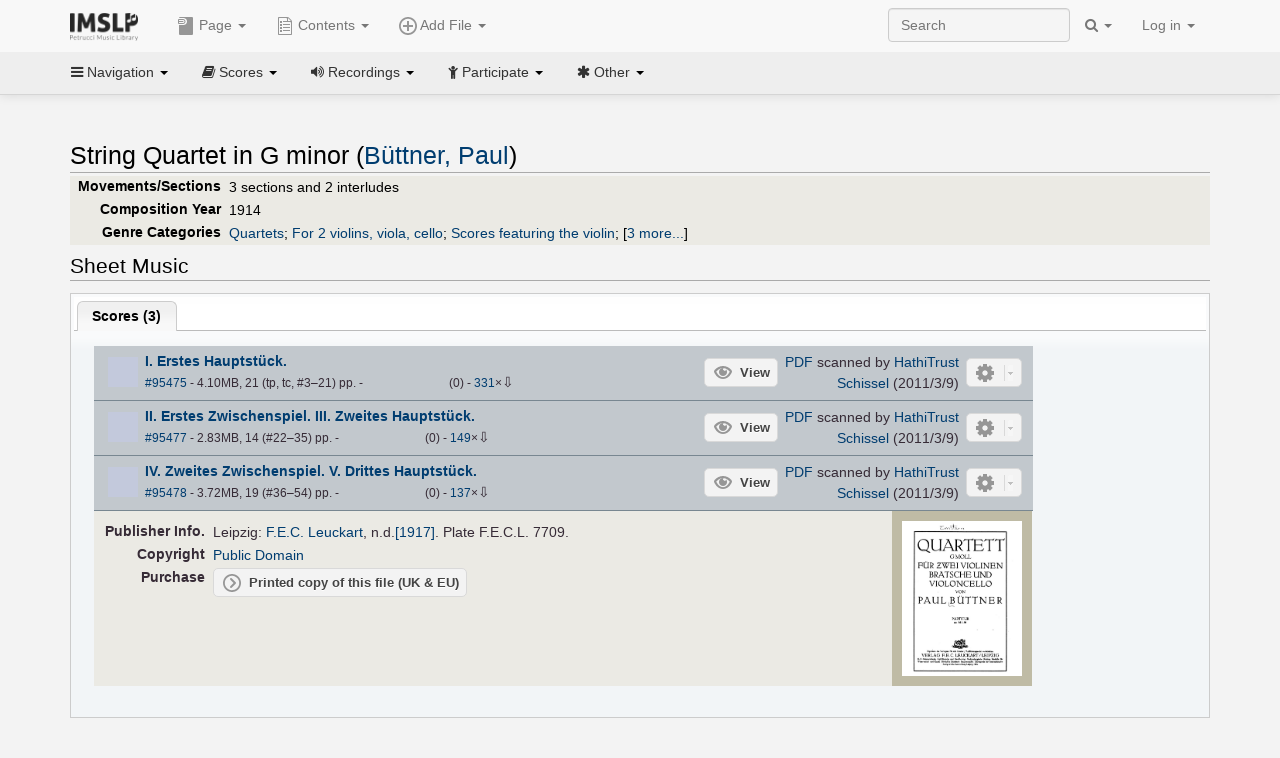

--- FILE ---
content_type: text/html; charset=UTF-8
request_url: https://imslp.org/wiki/String_Quartet_in_G_minor_(B%C3%BCttner,_Paul)
body_size: 13083
content:
<!DOCTYPE html>
<html lang="en" dir="ltr" class="client-nojs">
<head>
<title>String Quartet in G minor (Büttner, Paul) - IMSLP</title>
<meta charset="UTF-8" />
<meta name="generator" content="MediaWiki 1.18.1" />
<meta http-equiv="X-UA-Compatible" content="IE=edge" />
<meta name="viewport" content="width=device-width, initial-scale=1, maximum-scale=1" />
<link rel="apple-touch-icon" sizes="180x180" href="/apple-touch-icon.png" />
<link rel="icon" sizes="192x192" href="/android-touch-icon.png" />
<link rel="shortcut icon" href="/favicon.ico" />
<link rel="search" type="application/opensearchdescription+xml" href="/opensearch_desc.php" title="IMSLP (en)" />
<link rel="EditURI" type="application/rsd+xml" href="//imslp.org/api.php?action=rsd" />
<link rel="copyright" href="http://creativecommons.org/licenses/by-sa/4.0/" />
<link rel="alternate" type="application/atom+xml" title="IMSLP Atom feed" href="/index.php?title=Special:RecentChanges&amp;feed=atom" />
<link rel="stylesheet" href="/load.php?debug=false&amp;lang=en&amp;modules=ext.wikiForum%7Cmediawiki.legacy.commonPrint%2Cshared%7Cskins.bootstrapmediawiki&amp;only=styles&amp;skin=bootstrap-mediawiki&amp;*" />
<link rel="stylesheet" href="/skins/bootstrap-mediawiki/font-awesome/css/font-awesome.min.css" />
<link rel="stylesheet" href="/extensions/Slick/slick.css" />
<link rel="stylesheet" href="/extensions/Slick/slick-theme.css" />
<link rel="stylesheet" href="/extensions/common/jscss/flexigrid.css?22.0" />
<link rel="stylesheet" href="/extensions/common/jscss/IMSLPMisc.css?22.0" />
<link rel="stylesheet" href="/skins/bootstrap-mediawiki/submenu/css/bootstrap-submenu.min.css?303" /><meta name="ResourceLoaderDynamicStyles" content="" />
<link rel="stylesheet" href="/load.php?debug=false&amp;lang=en&amp;modules=site&amp;only=styles&amp;skin=bootstrap-mediawiki&amp;*" />
<style>a:lang(ar),a:lang(ckb),a:lang(fa),a:lang(kk-arab),a:lang(mzn),a:lang(ps),a:lang(ur){text-decoration:none}a.new,#quickbar a.new{color:#ba0000}

/* cache key: imslp_wiki:resourceloader:filter:minify-css:4:c88e2bcd56513749bec09a7e29cb3ffa */</style>
<script src="/load.php?debug=false&amp;lang=en&amp;modules=startup&amp;only=scripts&amp;skin=bootstrap-mediawiki&amp;*"></script>
<script>if(window.mw){
	mw.config.set({"wgCanonicalNamespace": "", "wgCanonicalSpecialPageName": false, "wgNamespaceNumber": 0, "wgPageName": "String_Quartet_in_G_minor_(Büttner,_Paul)", "wgTitle": "String Quartet in G minor (Büttner, Paul)", "wgCurRevisionId": 2576944, "wgArticleId": 196526, "wgIsArticle": true, "wgAction": "view", "wgUserName": null, "wgUserGroups": ["*"], "wgCategories": ["Scores from HathiTrust", "Scores published by F.E.C. Leuckart", "Pages with References to Hofmeister\'s Monatsbericht", "Scores", "Büttner, Paul", "Early 20th century style", "Romantic", "Quartets", "For 2 violins, viola, cello", "Scores featuring the violin", "Scores featuring the viola", "Scores featuring the cello", "For 4 players", "Works first published in 1914", "Works first published in the 20th century", "G minor"], "wgBreakFrames": false, "wgRestrictionEdit": [], "wgRestrictionMove": [], "wgVectorEnabledModules": {"collapsiblenav": true, "collapsibletabs": true, "editwarning": false, "expandablesearch": false, "footercleanup": false, "sectioneditlinks": false, "simplesearch": true, "experiments": true}, "wgWikiEditorEnabledModules": {"toolbar": true, "dialogs": true, "hidesig": true, "templateEditor": false, "templates": false, "preview": false, "previewDialog": false, "publish": false, "toc": false}, "userIsMember": false});
}
</script><script>if(window.mw){
	mw.loader.load(["mediawiki.page.startup"]);
}
</script>

<script async src='https://www.googletagmanager.com/gtag/js?id=G-4QW4VCTZ4E'></script>
<script>
	window.dataLayer = window.dataLayer || [];
	function gtag(){dataLayer.push(arguments);}
	gtag('js', new Date());
	gtag('config', 'G-4QW4VCTZ4E');
</script>
<script type="text/javascript">
    (function(c,l,a,r,i,t,y){
        c[a]=c[a]||function(){(c[a].q=c[a].q||[]).push(arguments)};
        t=l.createElement(r);t.async=1;t.src="https://www.clarity.ms/tag/"+i;
        y=l.getElementsByTagName(r)[0];y.parentNode.insertBefore(t,y);
    })(window, document, "clarity", "script", "i36pgsjwfo");
</script></head>
<body class="mediawiki ltr sitedir-ltr ns-0 ns-subject page-String_Quartet_in_G_minor_Büttner_Paul action-view skin-bootstrap-mediawiki">
<script>if(typeof IMSLPMsg=='undefined')IMSLPMsg={};$.extend(IMSLPMsg,{"js-a1":"e-mail address","js-a2":"or","js-a3":"existing IMSLP account name","js-a4":"15","js-b":"e-mail address (required)","js-b1":"E-mail Address","js-c":"IMSLP account name (optional)","js-c1":"IMSLP Account Name","js-d":"Purchase","js-e":"`1 Year`7 `2 Months: $`3.`4 per month, $`5.`6 total.","js-f":"composer category name","js-g":"Please select a composer.","js-h":"Composer category does not exist.","js-i":"Unable to get composer birth year.","js-j":"Composer must have been born more than 10 years ago.","js-k":"Composer: `1, Born: `2, Subscription Period: `3 Years, $`4.`5 total.","js-l":"Invalid e-mail address.","js-m":"No e-mail address provided.","js-n":"No e-mail address or user name provided.","js-o":"This is a `1gift subscription`2.","js-p":"Number of gift subscriptions:","js-q":"Invalid number of gift certificates.","js-r":"Your download will continue in `1 seconds...","js-s":"Click here to continue your download.","js-t":"This user is already a member.  Do you want to continue and add to the membership period?","js-u":"Internal server error.","js-v":"No composer selected.","js-w":"become a member","usegift":"1","pplc":"","unlocknav":"Unlock toolbars","locknav":"Lock toolbars","creditcard":"Credit card","paypal":"PayPal","membdesc":"Membership ($22 per year)","subscribe":"Subscribe","top10below":"Top 10 results below","naxosmoreres":"more results","chgkeyw":"change","naxossearchkey":"Search key:","newfile":"This is a newly submitted file that is available to members only.","memblogin":"<b>Are you a member?  Please <a href=\"\/index.php?title=Special:Userlogin&returnto=`1\">sign in<\/a> to avoid the waiting period.<\/b>","removead":"remove ad","addsheetmusic":"Add Sheet Music","yourownarrangement":"Your Own Arrangement","yourowncomposition":"Your Own Composition","yourownedition":"Your Own Edition","recording":"Recording","addfile":"Add File","addwork":"Add Work","membershipstatus":"Membership status","purchasemembership":"Purchase membership","searchimslpsite":"Search IMSLP site","searchbyimslpindex":"Search by IMSLP index","searchnaxosmusiclibrary":"Search Naxos Music Library","js-cont":"cont.","js-noprevious":"no previous","js-previous":"previous `1","js-nonext":"no next","js-next":"next `1","js-fcs":"Search category...","addscan":"Add Scan","addmanuscript":"Add Manuscript","newcomposition":"New Composition","newarrangement":"New Arrangement","newedition":"New Edition","updatecard":"Update Credit Card","confirmremovecc":"Please confirm credit card removal, all renewing subscriptions will be automatically cancelled.","alipay":"Alipay","dontexpandfileentries":"Don't expand file entries","expandfileentries":"Expand file entries","js-t1":"This user already has a renewing subscription, another subscription cannot be purchased.","js-recur-monthly":"Monthly subscription: $2.99\/mo","js-recur-yearly":"Yearly subscription: $22.00\/yr ($1.83\/mo)","js-pay-bancontact":"Bancontact","js-pay-eps":"eps","js-pay-giropay":"giropay","js-pay-ideal":"iDEAL","js-pay-p24":"Przelewy24","js-pay-sofort":"SOFORT","js-pay-wechat":"WeChat Pay","js-paymentrequiresname":"Please enter your full name to use this payment method:","js-sofortcountry":"Bank account location","js-sofortselecttext":"Select a country","js-paymenttypeyearlyonly":"Only credit cards and Paypal are accepted for a monthly subscription.","membdesc-norecur":"Membership ($`1)","membdesc-monthly":"Membership ($2.99 per month)","app-title":"IMSLP","app-price":"FREE","app-button":"VIEW","app-apple":"On the App Store","app-google":"In Google Play","app-amazon":"On Amazon Appstore","js-promo-year":"1 year","js-promo-years":"`1 years","js-promo-month":"1 month","js-promo-months":"`1 months","js-promo-ptnrbuyamt":"`1 (current balance: `2)","js-promo-codetooshort":"Promo code too short.","js-promo-email":"E-mail","js-promo-customer-email":"Customer e-mail","js-promo-email-required":"E-mail is required.","js-membership-monthly":"Monthly membership: $`1 per month","js-membership-yearly":"Yearly membership: $`1 per year","stripe-membdesc":"Membership ($`1 per year)"});</script><script>IMSLPTOCMsg="Contents";</script>		<div id="adngin-video-0" style="height:0"></div>
		<script src="/skins/bootstrap-mediawiki/submenu/js/bootstrap-submenu.min.js"></script>
		<div class="navbar navbar-default navbar-fixed-top " id="bs-top-navbar" role="navigation">
				<div class="container">
					<!-- .btn-navbar is used as the toggle for collapsed navbar content -->
					<div class="navbar-header">
						<button class="navbar-toggle collapsed" data-toggle="collapse" data-target=".navbar-collapse">
							<span class="sr-only">Toggle navigation</span>
							<span class="icon-bar"></span>
							<span class="icon-bar"></span>
							<span class="icon-bar"></span>
						</button>
														<select id="subnav-select">
								<option selected disabled hidden>Navigation</option><optgroup label=" Navigation"><option value='/wiki/Main_Page'><i class="fa fa-home"></i> Main Page</option><option value='/wiki/Special:RecentChanges'><i class="fa fa-edit"></i> Recent changes</option><option value='/wiki/Special:Random'><i class="fa fa-random"></i> Random page</option></optgroup><optgroup label=" Scores"><option value='/wiki/IMSLP:Difficulty'><i class="fa fa-star"></i> Instrument difficulty</option><option value='/wiki/Category:Composers'><i class="fa fa-sort-alpha-asc"></i> Composers</option><option value='/wiki/Category:People'><i class="fa fa-users"></i> All people</option><option value='/wiki/Category:People_by_nationality'><i class="fa fa-globe"></i> Nationality</option><option value='/wiki/Browse_people_by_time_period'><i class="fa fa-calendar"></i> Time period</option><option value='/wiki/IMSLP:View_Genres'><i class="fa fa-list-ul"></i> Instrumentation/Genre</option><option value='/wiki/Category:Scores_by_publisher'><i class="fa fa-files-o"></i> Publishers</option><option value='/wiki/Category:Works_with_Braille_scores'><i class="fa fa-braille"></i> Braille scores</option></optgroup><optgroup label=" Recordings"><option value='https://imslp.org/index.php?title=Category:People_with_recordings&amp;memberitst=Recordings'><i class="fa fa-sort-alpha-asc"></i> Composers</option><option value='/wiki/Category:Performers'><i class="fa fa-users"></i> Performer name</option><option value='/wiki/Category:Pages_with_commercial_recordings'><i class="fa fa-headphones"></i> Commercial recordings</option></optgroup><optgroup label=" Participate"><option value='/wiki/IMSLP:Contributor_Portal'>Contributor portal</option><option value='' disabled='disabled' class='unclickable'>----</option>
<option value='https://imslp.org/index.php?title=Special:WikiForumNext/recent-discussions//1/4'>Recent discussions</option><option value='https://imslpforums.org'>Forums</option><option value='/wiki/IMSLP:IRC_Access'>Live Chat (IRC)</option><option value='' disabled='disabled' class='unclickable'>----</option>
<option value='/wiki/IMSLP:FAQ'>FAQ</option><option value='/wiki/Help:Contents'>Help</option></optgroup><optgroup label=" Other"><option value='https://imslp.org/index.php?title=Category:Pages_with_parts_for_purchase&amp;simplesubcat=1&amp;launchtab=parts'>Purchase from IMSLP</option><option value='/wiki/IMSLP:Subscriptions'>Purchase membership</option><option value='https://www.paypal.com/cgi-bin/webscr?cmd=_donations&amp;business=payments@imslp.org&amp;item_name=IMSLP+%2F+Petrucci+Music+Library&amp;no_shipping=0&amp;no_note=1&amp;tax=0&amp;currency_code=USD&amp;lc=US&amp;bn=PP-DonationsBF&amp;charset=UTF-8&amp;notify_url=http%3A%2F%2Fimslp.org%2Fimslpscripts%2Fshop%2FPPDonationsIPN.ISCR.php'>Donate</option><option value='/wiki/IMSLP:Site_support'>Supporting IMSLP</option><option value='/wiki/IMSLP:Sponsored_Composers'>Sponsored people</option><option value='' disabled='disabled' class='unclickable'>----</option>
<option value='/wiki/IMSLP:Jobs'>Jobs</option><option value='/wiki/IMSLP:About'>About</option><option value='' disabled='disabled' class='unclickable'>----</option>
<option value='/wiki/IMSLP:Select_Language'>Select language</option><option value='/wiki/Special:Upload'>Upload picture</option><option value='/wiki/IMSLP:Sitemap'>Sitemap</option><option value='/wiki/IMSLP:Privacy_policy'>Privacy policy</option><option value='/wiki/IMSLP:General_disclaimer'>Disclaimers</option></optgroup>								</select>
														<a class="navbar-brand" href="/wiki/Main_Page" title="IMSLP"><img src='/imslp.png' alt='Logo'/></a>
					</div>

					<div class="collapse navbar-collapse" id="bs-mobile-nav">					<ul class="nav navbar-nav" id="page-dropdown"><li class="dropdown"><a class="dropdown-toggle nddm" data-toggle="dropdown"><span class="icon icon11"></span> Page <b class="caret"></b></a><ul class="dropdown-menu "><li ><a href="/wiki/String_Quartet_in_G_minor_(B%C3%BCttner,_Paul)" class='nddm selected'><i class="fa fa-file"></i> Page</a><li ><a href="/index.php?title=Special:WikiForum&amp;forum=1&amp;page_assoc=String+Quartet+in+G+minor+%28B%C3%BCttner%2C+Paul%29" class='nddm '><i class="fa fa-comment"></i> Discuss this piece (0)</a><li ><a href="https://imslpforums.org/viewforum.php?f=37" class='nddm '><i class="fa fa-bug"></i> Report issue</a><li ><a href="/index.php?title=String_Quartet_in_G_minor_(B%C3%BCttner,_Paul)&amp;action=edit" class='nddm '><i class="fa fa-file-code-o"></i> View source</a><li ><a href="/index.php?title=String_Quartet_in_G_minor_(B%C3%BCttner,_Paul)&amp;action=history" class='nddm '><i class="fa fa-clock-o"></i> History</a><li class='divider'></li>
<li ><a href="/wiki/Special:WhatLinksHere/String_Quartet_in_G_minor_(B%C3%BCttner,_Paul)" class='nddm '><i class="fa fa-link"></i> What links here</a><li ><a href="/wiki/Special:RecentChangesLinked/String_Quartet_in_G_minor_(B%C3%BCttner,_Paul)" class='nddm '><i class="fa fa-arrows-h"></i> Related changes</a><li ><a href="/index.php?title=String_Quartet_in_G_minor_(B%C3%BCttner,_Paul)&amp;printable=yes" class='nddm '><i class="fa fa-print"></i> Printable version</a><li ><a href="/index.php?title=String_Quartet_in_G_minor_(B%C3%BCttner,_Paul)&amp;oldid=2576944" class='nddm '><i class="fa fa-anchor"></i> Permanent link</a></ul></li></ul><ul class="nav navbar-nav"><li class="dropdown"><a class="dropdown-toggle nddm" data-toggle="dropdown" data-submenu><span class="icon icon3"></span> Add File <b class="caret"></b></a><ul class="dropdown-menu "><li class="dropdown-submenu"><a class="nddm"><span class="icon icon135"></span> Add Scan</b></a><ul class="dropdown-menu "><span id='wpdd_addscan'></span></ul></li><li class="dropdown-submenu"><a class="nddm"><span class="icon icon145"></span> Add Manuscript</b></a><ul class="dropdown-menu "><span id='wpdd_addmanu'></span></ul></li><li class="dropdown-submenu"><a class="nddm"><span class="icon icon144"></span> New Composition</b></a><ul class="dropdown-menu "><span id='wpdd_addnewcomp'></span></ul></li><li class="dropdown-submenu"><a class="nddm"><span class="icon icon155"></span> New Arrangement</b></a><ul class="dropdown-menu "><span id='wpdd_addnewarr'></span></ul></li><li class="dropdown-submenu"><a class="nddm"><span class="icon icon164"></span> New Edition</b></a><ul class="dropdown-menu "><span id='wpdd_addnewed'></span></ul></li><li class="dropdown-submenu"><a class="nddm"><span class="icon icon129"></span> Recording</b></a><ul class="dropdown-menu "><span id='wpdd_addrec'></span></ul></li></ul></li>						</ul>					<ul class="nav navbar-nav navbar-right" id="logindd">
						<li class="dropdown"><a class="dropdown-toggle nddm" data-toggle="dropdown">Log in <b class="caret"></b></a><ul class="dropdown-menu "><li ><a href="/index.php?title=Special:UserLogin&amp;returnto=String%20Quartet%20in%20G%20minor%20%28B%C3%BCttner%2C%20Paul%29" class='nddm '><i class="fa fa-sign-in"></i> Log in</a><li ><a onclick='return false;' class='nddm navbarlockitem'>navbarlockitem</a><li ><a onclick='return false;' class='nddm navbarexpfileent'>navbarexpfileent</a></ul></li>					</ul><ul class="nav navbar-nav navbar-right"><li class="dropdown"><a class="dropdown-toggle nddm" data-toggle="dropdown"><i class="fa fa-search" id="imslp-search-icon"></i> <b class="caret"></b></a><ul class="dropdown-menu nopullup"><li ><a onclick='return changeSearch(1);' class='nddm '><i class="fa fa-search"></i> Search IMSLP site</a><li ><a onclick='return changeSearch(2);' class='nddm '><i class="fa fa-hashtag"></i> Search by IMSLP index</a></ul></li>					</ul><form class="navbar-search navbar-form navbar-right" onsubmit="return doSearch();">
						<div>
							<input class="form-control" placeholder="Search" title="Search [ctrl-option-f]" accesskey="f" id="searchInput" autocomplete="off">
						</div>
					</form>
					</div>
				</div>
		</div><!-- topbar -->
					<div class="subnav subnav-fixed" id="bs-top-subnav">
				<div class="container">
					<ul class="nav nav-pills">
					<li class="dropdown"><a class="dropdown-toggle nddm" data-toggle="dropdown"><i class="fa fa-bars"></i> Navigation <b class="caret"></b></a><ul class="dropdown-menu "><li ><a href="/wiki/Main_Page" class='nddm '><i class="fa fa-home"></i> Main Page</a><li ><a href="/wiki/Special:RecentChanges" class='nddm '><i class="fa fa-edit"></i> Recent changes</a><li ><a href="/wiki/Special:Random" class='nddm '><i class="fa fa-random"></i> Random page</a></ul></li><li class="dropdown"><a class="dropdown-toggle nddm" data-toggle="dropdown"><i class="fa fa-book"></i> Scores <b class="caret"></b></a><ul class="dropdown-menu "><li ><a href="/wiki/IMSLP:Difficulty" class='nddm '><i class="fa fa-star"></i> Instrument difficulty</a><li ><a href="/wiki/Category:Composers" class='nddm '><i class="fa fa-sort-alpha-asc"></i> Composers</a><li ><a href="/wiki/Category:People" class='nddm '><i class="fa fa-users"></i> All people</a><li ><a href="/wiki/Category:People_by_nationality" class='nddm '><i class="fa fa-globe"></i> Nationality</a><li ><a href="/wiki/Browse_people_by_time_period" class='nddm '><i class="fa fa-calendar"></i> Time period</a><li ><a href="/wiki/IMSLP:View_Genres" class='nddm '><i class="fa fa-list-ul"></i> Instrumentation/Genre</a><li ><a href="/wiki/Category:Scores_by_publisher" class='nddm '><i class="fa fa-files-o"></i> Publishers</a><li ><a href="/wiki/Category:Works_with_Braille_scores" class='nddm '><i class="fa fa-braille"></i> Braille scores</a></ul></li><li class="dropdown"><a class="dropdown-toggle nddm" data-toggle="dropdown"><i class="fa fa-volume-up"></i> Recordings <b class="caret"></b></a><ul class="dropdown-menu "><li ><a href="https://imslp.org/index.php?title=Category:People_with_recordings&amp;memberitst=Recordings" class='nddm '><i class="fa fa-sort-alpha-asc"></i> Composers</a><li ><a href="/wiki/Category:Performers" class='nddm '><i class="fa fa-users"></i> Performer name</a><li ><a href="/wiki/Category:Pages_with_commercial_recordings" class='nddm '><i class="fa fa-headphones"></i> Commercial recordings</a></ul></li><li class="dropdown"><a class="dropdown-toggle nddm" data-toggle="dropdown"><i class="fa fa-child"></i> Participate <b class="caret"></b></a><ul class="dropdown-menu "><li ><a href="/wiki/IMSLP:Contributor_Portal" class='nddm '>Contributor portal</a><li class='divider'></li>
<li ><a href="https://imslp.org/index.php?title=Special:WikiForumNext/recent-discussions//1/4" class='nddm '>Recent discussions</a><li ><a href="https://imslpforums.org" class='nddm '>Forums</a><li ><a href="/wiki/IMSLP:IRC_Access" class='nddm '>Live Chat (IRC)</a><li class='divider'></li>
<li ><a href="/wiki/IMSLP:FAQ" class='nddm '>FAQ</a><li ><a href="/wiki/Help:Contents" class='nddm '>Help</a></ul></li><li class="dropdown"><a class="dropdown-toggle nddm" data-toggle="dropdown"><i class="fa fa-asterisk"></i> Other <b class="caret"></b></a><ul class="dropdown-menu "><li ><a href="https://imslp.org/index.php?title=Category:Pages_with_parts_for_purchase&amp;simplesubcat=1&amp;launchtab=parts" class='nddm '>Purchase from IMSLP</a><li ><a href="/wiki/IMSLP:Subscriptions" class='nddm '>Purchase membership</a><li ><a href="https://www.paypal.com/cgi-bin/webscr?cmd=_donations&amp;business=payments@imslp.org&amp;item_name=IMSLP+%2F+Petrucci+Music+Library&amp;no_shipping=0&amp;no_note=1&amp;tax=0&amp;currency_code=USD&amp;lc=US&amp;bn=PP-DonationsBF&amp;charset=UTF-8&amp;notify_url=http%3A%2F%2Fimslp.org%2Fimslpscripts%2Fshop%2FPPDonationsIPN.ISCR.php" class='nddm '>Donate</a><li ><a href="/wiki/IMSLP:Site_support" class='nddm '>Supporting IMSLP</a><li ><a href="/wiki/IMSLP:Sponsored_Composers" class='nddm '>Sponsored people</a><li class='divider'></li>
<li ><a href="/wiki/IMSLP:Jobs" class='nddm '>Jobs</a><li ><a href="/wiki/IMSLP:About" class='nddm '>About</a><li class='divider'></li>
<li ><a href="/wiki/IMSLP:Select_Language" class='nddm '>Select language</a><li ><a href="/wiki/Special:Upload" class='nddm '>Upload picture</a><li ><a href="/wiki/IMSLP:Sitemap" class='nddm '>Sitemap</a><li ><a href="/wiki/IMSLP:Privacy_policy" class='nddm '>Privacy policy</a><li ><a href="/wiki/IMSLP:General_disclaimer" class='nddm '>Disclaimers</a></ul></li>					</ul>
				</div>
			</div>
					<div id="wiki-outer-body">
			<div id="wiki-body" class="container">
				<div id="adngin-top-0"></div><br />								<span id='mw-js-message-wrapper'></span>
												
				<h1 id="firstHeading" class="firstHeading pagetitle page-header">
					String Quartet in G minor (Büttner, Paul)				</h1>	

				<div class="body"><div lang="en" dir="ltr" class="mw-content-ltr"><div class="wp_header">
<table>
<table>

<tr>
<th><span class="mh555">Movements/Sections</span><span class="ms555">Mov'ts/Sec's</span>
</th>
<td>3 sections and 2 interludes
</td></tr>
<tr>
<th>Composition Year
</th>
<td>1914
</td></tr>
<tr>
<th>Genre Categories<span class="addpagetag mh555"></span>
</th>
<td><span class="plainlinks"><a rel="nofollow" class="external text" href="https://imslp.org/index.php?title=Category:Quartets&amp;transclude=Template:Catintro">Quartets</a></span>; <span class="plainlinks"><a rel="nofollow" class="external text" href="https://imslp.org/index.php?title=Category:For_2_violins%2C_viola%2C_cello&amp;transclude=Template:Catintro">For 2 violins, viola, cello</a></span>; <span class="plainlinks"><a rel="nofollow" class="external text" href="https://imslp.org/index.php?title=Category:Scores_featuring_the_violin&amp;transclude=Template:Catintro">Scores featuring the violin</a></span>; <span class="expandline" title="3 more..."><span class="plainlinks"><a rel="nofollow" class="external text" href="https://imslp.org/index.php?title=Category:Scores_featuring_the_viola&amp;transclude=Template:Catintro">Scores featuring the viola</a></span>; <span class="plainlinks"><a rel="nofollow" class="external text" href="https://imslp.org/index.php?title=Category:Scores_featuring_the_cello&amp;transclude=Template:Catintro">Scores featuring the cello</a></span>; <span class="plainlinks"><a rel="nofollow" class="external text" href="https://imslp.org/index.php?title=Category:For_4_players&amp;transclude=Template:Catintro">For 4 players</a></span></span>
</td></tr></table>
<tr><td></td></tr></table><div style="display:none"><script>JGINITadjhead={"type":1,"worktitle":"String Quartet in G minor","composer":"B\u00fcttner, Paul","comphref":"\/wiki\/Category:B%C3%BCttner,_Paul"};JGINITsearchbars={};JGWPPBdefault={"cd":false,"score":false,"amarec":"string quartet in g minor","itunes":"string quartet in g minor","composer":"buttner","scorekeywords":"string quartet in g minor","pelink":false,"scoreopts":[],"isbn":false};JGBSPartsnum=0;JGBSAccompnum=0;JGCommRec={};JGaskdonation=0;JGFileTools={"95475":{"010-EXPTS":{"icon":55,"label":"Extract parts","onclick":"http:\/\/partifi.org\/?imslp=95475"},"015-ZIPFILE":{"icon":52,"label":"Download 3 files as ZIP file","onclick":"https:\/\/imslp.org\/wiki\/Special:ZIPFile\/95475\/95477\/95478\/404a"},"019-SIMILAR":{"icon":6,"label":"Find similar scores","onclick":"https:\/\/www.peachnote.com\/similarity.html?scoreId=IMSLP95475"},"021-UKPR":{"icon":153,"label":"Order a printed copy","onclick":"https:\/\/www.musicprinting.co.uk\/search?q=95475"},"022-PROCFILE":{"admin":true,"icon":196,"label":"Reprocess PDF (Success\/MassProc)","onclick":"\/wiki\/Special:ADT\/resetpdfproc\/95475\/0"},"023-PROCFILE":{"icon":177,"label":"Download processed PDF","onclick":"\/wiki\/Special:GM\/getprocdpdf\/95475"},"025-MANUALPROC":{"admin":true,"icon":196,"label":"Manual PDF processing","onclick":"\/wiki\/Special:GM\/redirecttopdfproc\/95475"},"025-PERMLINK":{"icon":119,"label":"File permlink","onclick":{"type":"prompt","text":"Permlink to file (copy text below)","value":"https:\/\/imslp.org\/wiki\/Special:ReverseLookup\/95475"}},"030-DISCFILE":{"icon":42,"label":"Discuss this file (0)","onclick":"\/index.php?title=Special:WikiForum&writethread=1&page_assoc=String+Quartet+in+G+minor+%28B%C3%BCttner%2C+Paul%29&frmTitle=IMSLP+%2395475"},"050-EXTRACTTAG":{"admin":true,"label":"Mark extracts","onclick":"*() => IMSLPDialogs.create( 'extracttag', {\"imslpId\":95475,\"description\":\"I. Erstes Hauptst\\u00fcck.\"})"}},"95477":{"010-EXPTS":{"icon":55,"label":"Extract parts","onclick":"http:\/\/partifi.org\/?imslp=95477"},"015-ZIPFILE":{"icon":52,"label":"Download 3 files as ZIP file","onclick":"https:\/\/imslp.org\/wiki\/Special:ZIPFile\/95475\/95477\/95478\/404a"},"019-SIMILAR":{"icon":6,"label":"Find similar scores","onclick":"https:\/\/www.peachnote.com\/similarity.html?scoreId=IMSLP95477"},"021-UKPR":{"icon":153,"label":"Order a printed copy","onclick":"https:\/\/www.musicprinting.co.uk\/search?q=95477"},"022-PROCFILE":{"admin":true,"icon":196,"label":"Reprocess PDF (Success\/MassProc)","onclick":"\/wiki\/Special:ADT\/resetpdfproc\/95477\/0"},"023-PROCFILE":{"icon":177,"label":"Download processed PDF","onclick":"\/wiki\/Special:GM\/getprocdpdf\/95477"},"025-MANUALPROC":{"admin":true,"icon":196,"label":"Manual PDF processing","onclick":"\/wiki\/Special:GM\/redirecttopdfproc\/95477"},"025-PERMLINK":{"icon":119,"label":"File permlink","onclick":{"type":"prompt","text":"Permlink to file (copy text below)","value":"https:\/\/imslp.org\/wiki\/Special:ReverseLookup\/95477"}},"030-DISCFILE":{"icon":42,"label":"Discuss this file (0)","onclick":"\/index.php?title=Special:WikiForum&writethread=1&page_assoc=String+Quartet+in+G+minor+%28B%C3%BCttner%2C+Paul%29&frmTitle=IMSLP+%2395477"},"050-EXTRACTTAG":{"admin":true,"label":"Mark extracts","onclick":"*() => IMSLPDialogs.create( 'extracttag', {\"imslpId\":95477,\"description\":\"II. Erstes Zwischenspiel. III. Zweites Hauptst\\u00fcck.\"})"}},"95478":{"010-EXPTS":{"icon":55,"label":"Extract parts","onclick":"http:\/\/partifi.org\/?imslp=95478"},"015-ZIPFILE":{"icon":52,"label":"Download 3 files as ZIP file","onclick":"https:\/\/imslp.org\/wiki\/Special:ZIPFile\/95475\/95477\/95478\/404a"},"019-SIMILAR":{"icon":6,"label":"Find similar scores","onclick":"https:\/\/www.peachnote.com\/similarity.html?scoreId=IMSLP95478"},"021-UKPR":{"icon":153,"label":"Order a printed copy","onclick":"https:\/\/www.musicprinting.co.uk\/search?q=95478"},"022-PROCFILE":{"admin":true,"icon":196,"label":"Reprocess PDF (Success\/MassProc)","onclick":"\/wiki\/Special:ADT\/resetpdfproc\/95478\/0"},"023-PROCFILE":{"icon":177,"label":"Download processed PDF","onclick":"\/wiki\/Special:GM\/getprocdpdf\/95478"},"025-MANUALPROC":{"admin":true,"icon":196,"label":"Manual PDF processing","onclick":"\/wiki\/Special:GM\/redirecttopdfproc\/95478"},"025-PERMLINK":{"icon":119,"label":"File permlink","onclick":{"type":"prompt","text":"Permlink to file (copy text below)","value":"https:\/\/imslp.org\/wiki\/Special:ReverseLookup\/95478"}},"030-DISCFILE":{"icon":42,"label":"Discuss this file (0)","onclick":"\/index.php?title=Special:WikiForum&writethread=1&page_assoc=String+Quartet+in+G+minor+%28B%C3%BCttner%2C+Paul%29&frmTitle=IMSLP+%2395478"},"050-EXTRACTTAG":{"admin":true,"label":"Mark extracts","onclick":"*() => IMSLPDialogs.create( 'extracttag', {\"imslpId\":95478,\"description\":\"IV. Zweites Zwischenspiel. V. Drittes Hauptst\\u00fcck.\"})"}}};JGFileOpts={"95475":{"pl":"8U7t9yoTQ6Zz\/gaoBmNVTusPYzvorgDpyqi+xc8HKdarMl0GYFgd\/Qr5Z53SVkf8bZQvQFoB7tQhx+WDMD9mXg=="},"95477":{"pl":"DVUy+Gvj8vDftXLW\/1mGGF5NdZe3NnwnBKKwBJtg23yLkOf7vYABtzZJgjH5jOUza9YMY6PJmM9VylVGF6N4TA=="},"95478":{"pl":"yCt1TvYi+DmnzncpqofVlEXggUprKoIkU3hAIKMjKeKcwavnOBRoli4lVQ4vKQda0lGD05B1LjYKhyzz9ZCt\/Q=="}};JGPageUntagged=false;JGPageTags=["quartets","2vn va vc"];JGExtlib={"unl":{"title":"University of Nebraska-Lincoln","handletext":"URL fragment","dataprompt":"opera\/id\/"}};JGMovements={};JGAppBackend="app0.imslp.org:1443";wpTabsShouldShow={"recordings":{"tabAudio1":true,"tabAudio2":true,"tabAudio3":true,"*":true,"\/":false},"scores":{"tabScore1":false,"tabScore2":true,"tabArrTrans":true,"tabScore4":true,"tabScore5":true,"tabScore6":true,"*":false,"\/":0}};wpTitleLegalChars=" %!\"$&'()*,\\-.\\\/0-9:;=?@A-Z\\\\^_`a-z~\\x80-\\xFF+";IMSLPWorkpageTabs={"arrangements":["Arrangements and Transcriptions"],"recordings":["Recordings","Accompaniments","Synthesized\/MIDI"],"scores":["Scores","Parts","Arrangements and Transcriptions","Libretti","Other","Source Files"]};if(typeof IMSLPMsg=='undefined')IMSLPMsg={};$.extend(IMSLPMsg,{});IMSLPLudwig="1";IMSLPRatings={"95475":[0,0],"95477":[0,0],"95478":[0,0]};</script><script>localStorage.setItem("IMSLPcommerceshutdown",JSON.stringify({value:false,exptime:false}))</script></div>
</div><span id="wpaudiosection" style="display:none">
<table id="toc" class="toc"><tr><td><div id="toctitle"><h2>Contents</h2></div>
<ul>
<li class="toclevel-1"><a href="#Performances"><span class="tocnumber">1</span> <span class="toctext">Performances</span></a></li>
<li class="toclevel-1"><a href="#Sheet_Music"><span class="tocnumber">2</span> <span class="toctext">Sheet Music</span></a>
<ul>
<li class="toclevel-2"><a href="#Scores"><span class="tocnumber">2.1</span> <span class="toctext">Scores</span></a></li>
</ul>
</li>
<li class="toclevel-1"><a href="#General_Information"><span class="tocnumber">3</span> <span class="toctext">General Information</span></a></li>
<li class="toclevel-1"><a href="#Navigation_etc."><span class="tocnumber">4</span> <span class="toctext">Navigation etc.</span></a></li>
</ul>
</td></tr></table>
<h2> <span class="mw-headline" id="Performances">Performances</span></h2>
<div id="wpaudio_tabs" class="tabs"><ul class="jsonly" style="display:none"><li id="tabAudio1_tab" style="display:none"><b><a href="#tabAudio1">Recordings (<span id="tabAudio1_ct">0</span>)</a></b></li><li id="tabAudio2_tab" style="display:none"><b><a href="#tabAudio2">Accompaniments (<span id="tabAudio2_ct">0</span>)</a></b></li><li id="tabAudio3_tab" style="display:none"><b><a href="#tabAudio3">Synthesized/MIDI (<span id="tabAudio3_ct">0</span>)</a></b></li></ul><div class="jq-ui-tabs" id="tabAudio1">
<p><span class="na-marker" id="na-tabAudio1" data-type="audio" data-name="Recordings" data-tabid="tabAudio1"></span>
</p>
</div><div class="jq-ui-tabs hide-until-loaded" id="tabAudio2">
<p><span class="na-marker" id="na-tabAudio2" data-type="audio" data-name="Accompaniments" data-tabid="tabAudio2"></span>
</p>
</div><div class="jq-ui-tabs hide-until-loaded" id="tabAudio3">
<p><span class="na-marker" id="na-tabAudio3" data-type="audio" data-name="Synthesized/MIDI" data-tabid="tabAudio3"></span>
</p>
</div></div></span><span id="wpscoresection">
<h2> <span class="mw-headline" id="Sheet_Music">Sheet Music</span></h2>
<div id="wpscore_tabs" class="tabs"><ul class="jsonly" style="display:none"><li id="tabScore1_tab"><b><a href="#tabScore1">Scores (<span id="tabScore1_ct">3</span>)</a></b></li><li id="tabScore2_tab" style="display:none"><b><a href="#tabScore2">Parts (<span id="tabScore2_ct">0</span>)</a></b></li><li id="tabArrTrans_tab" style="display:none"><b><a href="#tabArrTrans">Arrangements and Transcriptions (<span id="tabArrTrans_ct">0</span>)</a></b></li><li id="tabScore4_tab" style="display:none"><b><a href="#tabScore4">Libretti (<span id="tabScore4_ct">0</span>)</a></b></li><li id="tabScore5_tab" style="display:none"><b><a href="#tabScore5">Other (<span id="tabScore5_ct">0</span>)</a></b></li><li id="tabScore6_tab" style="display:none"><b><a href="#tabScore6">Source Files (<span id="tabScore6_ct">0</span>)</a></b></li></ul><div class="jq-ui-tabs" id="tabScore1"><h3 class="nojs"> <span class="mw-headline" id="Scores">Scores</span></h3>
<div class="we"><div id="IMSLP95475" class="we_file_first we_fileblock_1">
<div class="we_file_download plainlinks">
<p><b><a rel="nofollow" class="external text" href="https://imslp.org/wiki/Special:ImagefromIndex/95475"><span title="Download this file"><span class="we_file_dlarrwrap"><span class="we_file_dlarrow">&#160;</span></span>I. Erstes Hauptstück.</span></a></b><br />
<span class="we_file_info2"><span class="hidden"><a href="/images/f/f4/PMLP196526-buttnerqt1allegro.pdf" class="internal" title="PMLP196526-buttnerqt1allegro.pdf">*</a></span><a href="/wiki/File:PMLP196526-buttnerqt1allegro.pdf" title="File:PMLP196526-buttnerqt1allegro.pdf">#95475</a> - 4.10MB, 21 (tp, tc, #3–21) pp. <span class="mobilehide625">-&#160;<span class='inline-rating star-rating small-star'>
	<span class='current-rating' id='current-rating-95475' style='width:0%;'>0.0/10</span>
	<span id='ratelinks-95475'>
	<a href='javascript:void(0)' id='95475' class='one-star'>2</a>
	<a href='javascript:void(0)' id='95475' class='two-stars'>4</a>
	<a href='javascript:void(0)' id='95475' class='three-stars'>6</a>
	<a href='javascript:void(0)' id='95475' class='four-stars'>8</a>
	<a href='javascript:void(0)' id='95475' class='five-stars'>10</a>
	</span>
</span> (<span id='num-of-ratings-95475'>-</span>)&#160;</span><span class="uctagonly mh900">- <a href="/wiki/Special:IMSLPEditCTag/95475/String_Quartet_in_G_minor_(B%C3%BCttner,_Paul)" title="Special:IMSLPEditCTag/95475/String Quartet in G minor (Büttner, Paul)"><span style="color:green">V</span>/<span style="color:green">V</span>/<span style="color:green">14</span></a> </span>- <span title="Total number of downloads: 331"><a href="/wiki/Special:GetFCtrStats/@95475" title="Special:GetFCtrStats/@95475">331</a>×<big>⇩</big></span><span class="ms555"> - <a href="/wiki/User:Schissel" title="User:Schissel">Schissel</a></span></span>
</p>
</div>
<div class="we_file_info mhs">
<p><span class="mh555"><a href="/wiki/IMSLP:File_formats" title="IMSLP:File formats">PDF</a> scanned by <span class="plainlinks"><a rel="nofollow" class="external text" href="https://catalog.hathitrust.org/Record/007866961">HathiTrust</a></span><br />
<a href="/wiki/User:Schissel" title="User:Schissel">Schissel</a> (2011/3/9)</span>
</p>
</div>
<div class="we_clear"></div>
</div><div id="IMSLP95477" class="we_file we_fileblock_1">
<div class="we_file_download plainlinks">
<p><b><a rel="nofollow" class="external text" href="https://imslp.org/wiki/Special:ImagefromIndex/95477"><span title="Download this file"><span class="we_file_dlarrwrap"><span class="we_file_dlarrow">&#160;</span></span>II. Erstes Zwischenspiel. III. Zweites Hauptstück.</span></a></b><br />
<span class="we_file_info2"><span class="hidden"><a href="/images/2/2e/PMLP196526-buttnerqt1int2section.pdf" class="internal" title="PMLP196526-buttnerqt1int2section.pdf">*</a></span><a href="/wiki/File:PMLP196526-buttnerqt1int2section.pdf" title="File:PMLP196526-buttnerqt1int2section.pdf">#95477</a> - 2.83MB, 14 (#22–35) pp. <span class="mobilehide625">-&#160;<span class='inline-rating star-rating small-star'>
	<span class='current-rating' id='current-rating-95477' style='width:0%;'>0.0/10</span>
	<span id='ratelinks-95477'>
	<a href='javascript:void(0)' id='95477' class='one-star'>2</a>
	<a href='javascript:void(0)' id='95477' class='two-stars'>4</a>
	<a href='javascript:void(0)' id='95477' class='three-stars'>6</a>
	<a href='javascript:void(0)' id='95477' class='four-stars'>8</a>
	<a href='javascript:void(0)' id='95477' class='five-stars'>10</a>
	</span>
</span> (<span id='num-of-ratings-95477'>-</span>)&#160;</span><span class="uctagonly mh900">- <a href="/wiki/Special:IMSLPEditCTag/95477/String_Quartet_in_G_minor_(B%C3%BCttner,_Paul)" title="Special:IMSLPEditCTag/95477/String Quartet in G minor (Büttner, Paul)"><span style="color:green">V</span>/<span style="color:green">V</span>/<span style="color:green">14</span></a> </span>- <span title="Total number of downloads: 149"><a href="/wiki/Special:GetFCtrStats/@95477" title="Special:GetFCtrStats/@95477">149</a>×<big>⇩</big></span><span class="ms555"> - <a href="/wiki/User:Schissel" title="User:Schissel">Schissel</a></span></span>
</p>
</div>
<div class="we_file_info mhs">
<p><span class="mh555"><a href="/wiki/IMSLP:File_formats" title="IMSLP:File formats">PDF</a> scanned by <span class="plainlinks"><a rel="nofollow" class="external text" href="https://catalog.hathitrust.org/Record/007866961">HathiTrust</a></span><br />
<a href="/wiki/User:Schissel" title="User:Schissel">Schissel</a> (2011/3/9)</span>
</p>
</div>
<div class="we_clear"></div>
</div><div id="IMSLP95478" class="we_file we_fileblock_1">
<div class="we_file_download plainlinks">
<p><b><a rel="nofollow" class="external text" href="https://imslp.org/wiki/Special:ImagefromIndex/95478"><span title="Download this file"><span class="we_file_dlarrwrap"><span class="we_file_dlarrow">&#160;</span></span>IV. Zweites Zwischenspiel. V. Drittes Hauptstück.</span></a></b><br />
<span class="we_file_info2"><span class="hidden"><a href="/images/8/88/PMLP196526-buttner2ndintermezzofinale.pdf" class="internal" title="PMLP196526-buttner2ndintermezzofinale.pdf">*</a></span><a href="/wiki/File:PMLP196526-buttner2ndintermezzofinale.pdf" title="File:PMLP196526-buttner2ndintermezzofinale.pdf">#95478</a> - 3.72MB, 19 (#36–54) pp. <span class="mobilehide625">-&#160;<span class='inline-rating star-rating small-star'>
	<span class='current-rating' id='current-rating-95478' style='width:0%;'>0.0/10</span>
	<span id='ratelinks-95478'>
	<a href='javascript:void(0)' id='95478' class='one-star'>2</a>
	<a href='javascript:void(0)' id='95478' class='two-stars'>4</a>
	<a href='javascript:void(0)' id='95478' class='three-stars'>6</a>
	<a href='javascript:void(0)' id='95478' class='four-stars'>8</a>
	<a href='javascript:void(0)' id='95478' class='five-stars'>10</a>
	</span>
</span> (<span id='num-of-ratings-95478'>-</span>)&#160;</span><span class="uctagonly mh900">- <a href="/wiki/Special:IMSLPEditCTag/95478/String_Quartet_in_G_minor_(B%C3%BCttner,_Paul)" title="Special:IMSLPEditCTag/95478/String Quartet in G minor (Büttner, Paul)"><span style="color:green">V</span>/<span style="color:green">V</span>/<span style="color:green">14</span></a> </span>- <span title="Total number of downloads: 137"><a href="/wiki/Special:GetFCtrStats/@95478" title="Special:GetFCtrStats/@95478">137</a>×<big>⇩</big></span><span class="ms555"> - <a href="/wiki/User:Schissel" title="User:Schissel">Schissel</a></span></span>
</p>
</div>
<div class="we_file_info mhs">
<p><span class="mh555"><a href="/wiki/IMSLP:File_formats" title="IMSLP:File formats">PDF</a> scanned by <span class="plainlinks"><a rel="nofollow" class="external text" href="https://catalog.hathitrust.org/Record/007866961">HathiTrust</a></span><br />
<a href="/wiki/User:Schissel" title="User:Schissel">Schissel</a> (2011/3/9)</span>
</p>
</div>
<div class="we_clear"></div>
</div><table class="we_edition_info gainlayout"><tr><td class="we_edition_info_i gainlayout">
<table border="0" style="border-collapse:collapse">

<tr>
<th>Pub<span class="mh555">lisher</span><span class="ms555">.</span> Info.
</th>
<td>Leipzig: <a href="/wiki/F.E.C._Leuckart" title="F.E.C. Leuckart">F.E.C. Leuckart</a><!--ASL0-->, <span class="plainlinks">n.d.<a rel="nofollow" class="external text" href="http://anno.onb.ac.at/cgi-content/anno-buch?apm=0&amp;aid=1000001&amp;bd=0001917&amp;teil=0203&amp;seite=00000036&amp;zoom=1">[1917]</a></span>.  Plate F.E.C.L. 7709.
</td></tr>
<tr>
<th>Copyright
</th>
<td><div class="plainlinks"><a href="/wiki/IMSLP:Public_Domain" title="IMSLP:Public Domain" class="mw-redirect">Public Domain</a><span class="noanon">&#160;<small>[<a rel="nofollow" class="external text" href="http://imslp.org/index.php?title=Special:IMSLPMassTagger&amp;indexes=95475/95477/95478">tag</a>/<a rel="nofollow" class="external text" href="http://imslp.org/index.php?title=Special:IMSLPMassImageDelete&amp;indexes=95475/95477/95478">del</a>/<span id="fmrglnk" data-pdfstr="95475//95477//95478/"><a rel="nofollow" class="external text" href="http://imslp.org">mrg</a></span>]</small></span></div>
</td></tr>
<tr>
<th><span class="mh555">Purchase</span>
</th>
<td><div class="imslpd_purchase mh555" title="95475">Javascript is required for this feature.</div><script>JGINITsearchbars['95475']={};</script>
</td></tr></table>
</td><td style="padding:0"><div class="we_thumb"><a href="/wiki/File:PMLP196526-buttnerqt1allegro.pdf" class="image"><img data-src="//cdn.imslp.org/images/thumb/pdfs/f4/3e1a0463a3eb711798f8ade636ae1e6fe7f5747c.png" width="120" height="auto" /></a></div></td></tr></table></div><span class="na-marker" id="na-tabScore1" data-type="score" data-name="Scores" data-tabid="tabScore1"></span>
</div><div class="jq-ui-tabs hide-until-loaded" id="tabScore2">
<p><span class="na-marker" id="na-tabScore2" data-type="score" data-name="Parts" data-tabid="tabScore2"></span>
</p>
</div><div class="jq-ui-tabs hide-until-loaded" id="tabArrTrans">
<p><span class="na-marker" id="na-tabArrTrans" data-type="score" data-name="Arrangements and Transcriptions" data-tabid="tabArrTrans"></span>
</p>
</div><div class="jq-ui-tabs hide-until-loaded" id="tabScore4">
<p><span class="na-marker" id="na-tabScore4" data-type="score" data-name="Libretti" data-tabid="tabScore4"></span>
</p>
</div><div class="jq-ui-tabs hide-until-loaded" id="tabScore5">
<p><span class="na-marker" id="na-tabScore5" data-type="score" data-name="Other" data-tabid="tabScore5"></span>
</p>
</div><div class="jq-ui-tabs hide-until-loaded" id="tabScore6">
<p><span class="na-marker" id="na-tabScore6" data-type="source" data-name="Source Files" data-tabid="tabScore6"></span>
</p>
</div></div></span><span class="nojs2"><b>Javascript is required to submit files.</b></span><div id="adngin-in_content1-0"></div>
<h2> <span class="mw-headline" id="General_Information">General Information</span></h2>
<div class="wi_body" style="width:100%">
<table border="0">

<tr>
<th class="wi_head">Work Title
</th>
<td class="wi_head" style="width:100%">String Quartet in G minor
</td></tr>
<tr>
<th class="wi_head">Alt<span class="mh555">ernative</span><span class="ms555">.</span> Title
</th>
<td class="wi_head">
</td></tr>
<tr>
<th>Composer
</th>
<td><a href="/wiki/Category:B%C3%BCttner,_Paul" title="Category:Büttner, Paul">Büttner, Paul</a>
</td></tr>
<tr>
<th><span class="mh555">Internal Reference Number</span><span class="ms555">Internal Ref. No.</span>
</th>
<td>IPB 2
</td></tr>
<tr>
<th>Key
</th>
<td>G minor
</td></tr>
<tr>
<th><span class="mh555">Movements/Sections</span><span class="ms555">Mov'ts/Sec's</span>
</th>
<td>3 sections and 2 interludes.<br />I. Erstes Haupstück:  Allegro. Leidenschaftlich bewegt.<br />II. Erstes Zwischenspiel (Sinnig hingleitend) <br />III. Zweites Hauptstück (Gemütlich phantastisch) <br />IV. Zweites Zwischenspiel (Adagio: Andächtig versunken.)<br />V. Drittes Hauptstück (Finale: Lebendig und heftig)
</td></tr>
<tr>
<th><span class="mh555">Year/Date of Composition</span><span class="ms555">Y/D of Comp.</span>
</th>
<td>1914
</td></tr>
<tr>
<th>First Perf<span class="mh555">ormance</span><span class="ms555">.</span>
</th>
<td>1914 ca.?
</td></tr>
<tr>
<th>First Pub<span class="mh555">lication</span><span class="ms555">.</span>
</th>
<td>1914 by <a href="/wiki/F.E.C._Leuckart" title="F.E.C. Leuckart">F.E.C. Leuckart</a> (parts)<br />
<p>1917 (score)
</p>
</td></tr>
<tr>
<th><span class="mh555">Composer Time Period</span><span class="ms555">Comp. Period</span>
</th>
<td><a href="/wiki/Category:Romantic" title="Category:Romantic">Romantic</a>
</td></tr>
<tr>
<th>Piece Style
</th>
<td><a href="/wiki/Category:Early_20th_century_style" title="Category:Early 20th century style">Early 20th century</a>
</td></tr>
<tr>
<th>Instrumentation
</th>
<td>2 Violins, viola, cello
</td></tr>
<tr>
<th>External Links
</th>
<td><span class="plainlinks"><a rel="nofollow" class="external text" href="https://repertoire-explorer.musikmph.de/wp-content/uploads/vorworte_prefaces/1812.html">Preface by Christoph Schlüren, 2016, with translation by Bradford Robinson</a></span> (gives date of 1916 and premiere date of 1917 (Striegler Quartet), but "Ehrenpreis... 1914" on title page of score suggests an earlier date.)
</td></tr></table>
</div>
<h2> <span class="mw-headline" id="Navigation_etc.">Navigation etc.</span></h2>
<p>Perhaps revised 1916? Date given as 1916 in Peter Voigt's catalog of Büttner's works.
</p>
<!-- 
NewPP limit report
Preprocessor node count: 307/1000000
Post-expand include size: 20832/4194304 bytes
Template argument size: 1749/4194304 bytes
Expensive parser function count: 1/100
-->

<!-- Saved in parser cache with key imslp_wiki:pcache:idhash:196526-0!*!0!!en!2!* and timestamp 20260130063032 -->
</div><div class="printfooter">
Retrieved from "<a href="http://imslp.org/index.php?title=String_Quartet_in_G_minor_(B%C3%BCttner,_Paul)&amp;oldid=2576944">http://imslp.org/index.php?title=String_Quartet_in_G_minor_(B%C3%BCttner,_Paul)&amp;oldid=2576944</a>"</div>
				</div>
				<br /><div id="adngin-bottom-0"></div>
								<div class="category-links">
				<!-- catlinks -->
				<div id='catlinks' class='catlinks'><div id="mw-normal-catlinks"><a href="/wiki/Special:Categories" title="Special:Categories">Categories</a>: <ul><li><a href="/wiki/Category:Scores_from_HathiTrust" title="Category:Scores from HathiTrust">Scores from HathiTrust</a></li><li><a href="/wiki/Category:Scores_published_by_F.E.C._Leuckart" title="Category:Scores published by F.E.C. Leuckart">Scores published by F.E.C. Leuckart</a></li><li><a href="/wiki/Category:Pages_with_References_to_Hofmeister%27s_Monatsbericht" title="Category:Pages with References to Hofmeister's Monatsbericht">Pages with References to Hofmeister's Monatsbericht</a></li><li><a href="/wiki/Category:Scores" title="Category:Scores">Scores</a></li><li><a href="/wiki/Category:B%C3%BCttner,_Paul" title="Category:Büttner, Paul">Büttner, Paul</a></li><li><a href="/wiki/Category:Early_20th_century_style" title="Category:Early 20th century style">Early 20th century style</a></li><li><a href="/wiki/Category:Romantic" title="Category:Romantic">Romantic</a></li><li><a href="/wiki/Category:Quartets" title="Category:Quartets">Quartets</a></li><li><a href="/wiki/Category:For_2_violins,_viola,_cello" title="Category:For 2 violins, viola, cello">For 2 violins, viola, cello</a></li><li><a href="/wiki/Category:Scores_featuring_the_violin" title="Category:Scores featuring the violin">Scores featuring the violin</a></li><li><a href="/wiki/Category:Scores_featuring_the_viola" title="Category:Scores featuring the viola">Scores featuring the viola</a></li><li><a href="/wiki/Category:Scores_featuring_the_cello" title="Category:Scores featuring the cello">Scores featuring the cello</a></li><li><a href="/wiki/Category:For_4_players" title="Category:For 4 players">For 4 players</a></li><li><a href="/wiki/Category:Works_first_published_in_1914" title="Category:Works first published in 1914">Works first published in 1914</a></li><li><a href="/wiki/Category:Works_first_published_in_the_20th_century" title="Category:Works first published in the 20th century">Works first published in the 20th century</a></li><li><a href="/wiki/Category:G_minor" title="Category:G minor">G minor</a></li></ul></div></div>				<!-- /catlinks -->
				</div>
															</div><!-- container -->
		</div>
		<div class="bottom">
			<div class="container">
				<footer>
					<p>Content is available under the <a href="http://creativecommons.org/licenses/by-sa/4.0/">Creative Commons Attribution-ShareAlike 4.0 License</a>
						&bull; Page visited <a href="/wiki/Special:GetFCtrStats/=String_Quartet_in_G_minor_%28B%C3%BCttner%2C_Paul%29">3,831 times</a> &bull; Powered by <a href="http://mediawiki.org">MediaWiki</a>
						&bull; <a href="/wiki/Special:SwitchSkin/vector/String%20Quartet%20in%20G%20minor%20%28B%C3%BCttner%2C%20Paul%29">Switch back to classic skin</a> 
					</p>
				</footer>
			</div><!-- container -->
		</div><!-- bottom -->
<!-- Quantcast --><noscript>
<div style="display:none;">
<img src="//pixel.quantserve.com/pixel/p-y4EbkRgwvQNQ8.gif" border="0" height="1" width="1" alt="Quantcast"/>
</div>
</noscript><!-- EndQ -->
		<script src="/load.php?debug=false&amp;lang=en&amp;modules=skins.bootstrapmediawiki&amp;only=scripts&amp;skin=bootstrap-mediawiki&amp;*"></script>
<script>if(window.mw){
	mw.loader.load(["mediawiki.user", "mediawiki.util", "mediawiki.page.ready", "mediawiki.legacy.wikibits", "mediawiki.legacy.ajax"]);
}
</script>
<script>wgUserPermissions={"delete":false,"copyrightreview":false};</script>
<script src="/extensions/Slick/slick.min.js?303"></script>
<script src="/extensions/common/jscss/IMSLPJS.D.js?22.0&amp;303"></script>
<script src="/load.php?debug=false&amp;lang=en&amp;modules=site&amp;only=scripts&amp;skin=bootstrap-mediawiki&amp;*"></script>
<script>if(window.mw){
	mw.user.options.set({"ccmeonemails":0,"cols":80,"date":"default","diffonly":0,"disablemail":0,"disablesuggest":0,"editfont":"default","editondblclick":0,"editsection":1,"editsectiononrightclick":0,"enotifminoredits":0,"enotifrevealaddr":0,"enotifusertalkpages":1,"enotifwatchlistpages":0,"extendwatchlist":0,"externaldiff":0,"externaleditor":0,"fancysig":0,"forceeditsummary":0,"gender":"unknown","hideminor":0,"hidepatrolled":0,"highlightbroken":1,"imagesize":2,"justify":0,"math":1,"minordefault":0,"newpageshidepatrolled":0,"nocache":0,"noconvertlink":0,"norollbackdiff":0,"numberheadings":0,"previewonfirst":0,"previewontop":1,"quickbar":5,"rcdays":7,"rclimit":50,"rememberpassword":0,"rows":25,"searchlimit":20,"showhiddencats":0,"showjumplinks":1,"shownumberswatching":1,"showtoc":1,"showtoolbar":1,"skin":"bootstrapmediawiki","stubthreshold":0,"thumbsize":2,"underline":2,"uselivepreview":0,"usenewrc":0,"watchcreations":0,"watchdefault":0,"watchdeletion":0,"watchlistdays":3,
	"watchlisthideanons":0,"watchlisthidebots":0,"watchlisthideliu":0,"watchlisthideminor":0,"watchlisthideown":0,"watchlisthidepatrolled":0,"watchmoves":0,"wllimit":250,"vector-simplesearch":1,"usebetatoolbar":1,"usebetatoolbar-cgd":1,"variant":"en","language":"en","searchNs0":true,"searchNs1":false,"searchNs2":false,"searchNs3":false,"searchNs4":false,"searchNs5":false,"searchNs6":false,"searchNs7":false,"searchNs8":false,"searchNs9":false,"searchNs10":false,"searchNs11":false,"searchNs12":false,"searchNs13":false,"searchNs14":false,"searchNs15":false});;mw.user.tokens.set({"editToken":"+\\","watchToken":false});;mw.loader.state({"user.options":"ready","user.tokens":"ready"});
	
	/* cache key: imslp_wiki:resourceloader:filter:minify-js:4:45d954c684379ca2eadbb9deef51c133 */
}
</script><!-- Served in 0.523 secs. --><!--[if lt IE 9]>  
    <script src="/skins/bootstrap-mediawiki/ie8/html5shiv.js"></script>
    <script src="/skins/bootstrap-mediawiki/ie8/respond.min.js"></script>
<![endif]-->
		</body>
		<!-- Cached 20260130063032 -->
</html>
		